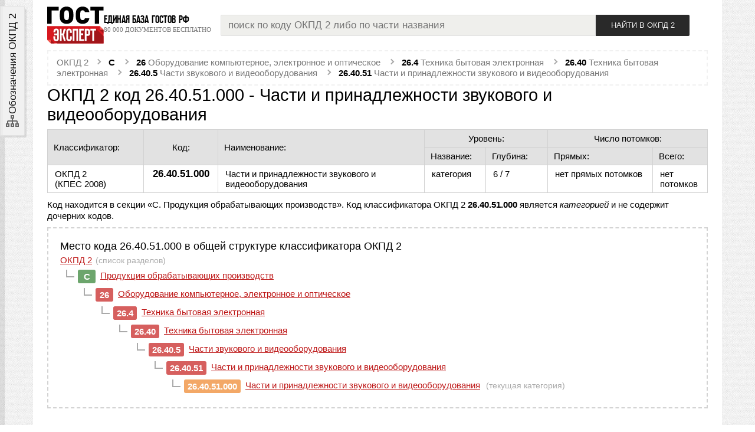

--- FILE ---
content_type: text/html; charset=utf-8
request_url: https://gostexpert.ru/okpd/kod/26.40.51.000
body_size: 7122
content:
<!DOCTYPE html>
<html lang='ru' xmlns="http://www.w3.org/1999/xhtml">
<head>
        <link href="/data/css/okpd/okpd.css?r=85981" rel="stylesheet" type="text/css"/>
    <title>ОКПД 2, код 26.40.51.000 — части и принадлежности звукового и видеооборудования, расшифровка кода 26.40.51.000</title>
    <meta name="description" content="Общероссийский классификатор по видам экономической деятельности (ОКПД 2), код 26.40.51.000 — Части и принадлежности звукового и видеооборудования, расшифровка кода, данные 2026 года."/>
    <meta name="keywords" content="ОКПД 2,26.40.51.000,расшифровка кода 26.40.51.000,ОКПД 2 онлайн,поиск ОКПД 2 26.40.51.000 онлайн"/>
    <meta http-equiv="Content-Type" content="text/html; charset=UTF-8" />
    <meta name="viewport" content="width=device-width, initial-scale=1, maximum-scale=1" />
    <meta name="referrer" content="origin" />
    <link rel="icon" type="image/svg+xml" href="/favicon.svg?v0.6" />
    <link rel="icon" type="image/x-icon" href="/favicon.ico" />
    <link href="/data/css/tags.css?v69033" type="text/css" rel="stylesheet" media="screen" />
    <link href="/data/css/vars.css?v33093" type="text/css" rel="stylesheet" media="screen" />
    <link href="/data/css/main.css?v79611" type="text/css" rel="stylesheet" media="screen" />
    <link rel="Stylesheet" type="text/css" media="screen" href="/data/css/adaptive.css?80429" />
    <link href="/data/css/okpd/okpd.css?3542619" type="text/css" rel="stylesheet" media="screen" />
    <link href="/data/css/admin/buttons.css?v3.79" type="text/css" rel="stylesheet" media="screen" />
    <link href="/data/css/user.css" type="text/css" rel="stylesheet" media="screen" />

    <script type="text/javascript" src="/data/js/jquery-1.8.3.min.js"></script>
    <script type="text/javascript" src="/data/js/jquery.cookie.js"></script>
    <script type="text/javascript" src="/data/js/core.js"></script>
    <script type="text/javascript" src="/data/js/search.js?v3.79"></script>
    <script type="text/javascript">
        var PATH = "/";
        var PATH_CONTENT = "/data/";
        var HTTP_PATH = "okpd/kod/26.40.51.000";
        var HTTP_ORIGINAL = "okpd/kod/26.40.51.000";
        var PATH_STYLES = "/data/css/";
        var PATH_IMAGES = "/data/img/";
        var PATH_JS = "/data/js/";
    </script>
</head>
<body>


<svg xmlns="http://www.w3.org/2000/svg" style="display: none;">
	<symbol id="pdf" viewBox="0 0 24 24">
		<path fill="currentColor" d="M11.43,10.94C11.2,11.68 10.87,12.47 10.42,13.34C10.22,13.72 10,14.08 9.92,14.38L10.03,14.34V14.34C11.3,13.85 12.5,13.57 13.37,13.41C13.22,13.31 13.08,13.2 12.96,13.09C12.36,12.58 11.84,11.84 11.43,10.94M17.91,14.75C17.74,14.94 17.44,15.05 17,15.05C16.24,15.05 15,14.82 14,14.31C12.28,14.5 11,14.73 9.97,15.06C9.92,15.08 9.86,15.1 9.79,15.13C8.55,17.25 7.63,18.2 6.82,18.2C6.66,18.2 6.5,18.16 6.38,18.09L5.9,17.78L5.87,17.73C5.8,17.55 5.78,17.38 5.82,17.19C5.93,16.66 6.5,15.82 7.7,15.07C7.89,14.93 8.19,14.77 8.59,14.58C8.89,14.06 9.21,13.45 9.55,12.78C10.06,11.75 10.38,10.73 10.63,9.85V9.84C10.26,8.63 10.04,7.9 10.41,6.57C10.5,6.19 10.83,5.8 11.2,5.8H11.44C11.67,5.8 11.89,5.88 12.05,6.04C12.71,6.7 12.4,8.31 12.07,9.64C12.05,9.7 12.04,9.75 12.03,9.78C12.43,10.91 13,11.82 13.63,12.34C13.89,12.54 14.18,12.74 14.5,12.92C14.95,12.87 15.38,12.85 15.79,12.85C17.03,12.85 17.78,13.07 18.07,13.54C18.17,13.7 18.22,13.89 18.19,14.09C18.18,14.34 18.09,14.57 17.91,14.75M19,3H5C3.89,3 3,3.89 3,5V19A2,2 0 0,0 5,21H19A2,2 0 0,0 21,19V5C21,3.89 20.1,3 19,3M17.5,14.04C17.4,13.94 17,13.69 15.6,13.69C15.53,13.69 15.46,13.69 15.37,13.79C16.1,14.11 16.81,14.3 17.27,14.3C17.34,14.3 17.4,14.29 17.46,14.28H17.5C17.55,14.26 17.58,14.25 17.59,14.15C17.57,14.12 17.55,14.08 17.5,14.04M8.33,15.5C8.12,15.62 7.95,15.73 7.85,15.81C7.14,16.46 6.69,17.12 6.64,17.5C7.09,17.35 7.68,16.69 8.33,15.5M11.35,8.59L11.4,8.55C11.47,8.23 11.5,7.95 11.56,7.73L11.59,7.57C11.69,7 11.67,6.71 11.5,6.47L11.35,6.42C11.33,6.45 11.3,6.5 11.28,6.54C11.11,6.96 11.12,7.69 11.35,8.59Z" />
	</symbol>
</svg>
<div class="wrapper">
    <div class="page">
        
        <header>
    <div class="logoLine">
        <div class="logo">
            <div class="in">
                <a href="/">
                    <img src="/data/img/gostexpert-logo.svg?v0.42" alt="GostExpert.ru — бесплатная база нормативных документов" />
                </a>
                <div class="slogan">
                    <strong>Единая база ГОСТов РФ</strong>
                    <em>80 000 документов бесплатно</em>
                </div>
            </div>
        </div>
        <div class="searchBox">
            <div class="searchDst">
	<form name="okpdSearch" class="okpdSearch" action="/okpd/search" method="post">
		<input autocomplete="off" name="okpdObject" class="text muted" type="text" value="" placeholder="поиск по коду ОКПД 2 либо по части названия" />
		<input type="submit" name="searchInOkpd" class="submit" value="Найти в ОКПД 2" />
	</form>
</div>
        </div>
        <div class="links">
            <div class="in">
                <ul class="social medium">
                    <li class="vk"><a href="http://vk.com/gostexpert"></a></li>
                </ul>
            </div>
        </div>
    </div>
</header>
        <div class="content">

            <aside id="leftSidebar">
                <div class="toggles">
                    <label class="tab okpd" for="okpdTab">
                        <svg class="i"><use xmlns:xlink="http://www.w3.org/1999/xlink" xlink:href="/data/img/ui.svg?v0.22#i-sitemap-outline"></use></svg>
                        <span>Обозначения ОКПД 2</span>
                    </label>
                </div>
                <script type="module">
                    document.addEventListener('DOMContentLoaded', () => {

                        const sidebar = document.getElementById('leftSidebar');

                        const asideTabs = {
                            okpd: document.querySelector('aside .toggles .tab.okpd')
                        };

                        for (let key in asideTabs) {
                            asideTabs[key].addEventListener('click', e => {
                                setActiveSidebarTab(e.currentTarget)
                            });
                        }

                        document.addEventListener('click', (e) => {
                            const target = e.target;
                            e.stopPropagation();
                            if(!sidebar.contains(target)) {
                                resetTabs();
                                toggleSidebar(false);
                            }
                        });

                        // bind expand / collapse event by toggle button
                        const toggle = sidebar.querySelector('.toggle > .btn');
                        toggle.addEventListener('click', e => {
                            let isExpanded = false;
                            sidebar.classList.contains('expanded') && (isExpanded = true);
                            let icon = toggle.querySelector('svg>use');
                            resetTabs();
                            toggleSidebar();
                            if(isExpanded === true) {
                                // closing
                                icon.setAttributeNS('http://www.w3.org/1999/xlink', 'xlink:href', '/data/img/ui.svg?v0.231#i-arrow-left');
                            } else {
                                // opening
                                icon.setAttributeNS('http://www.w3.org/1999/xlink', 'xlink:href', '/data/img/ui.svg?v0.231#i-arrow-right');
                                // set active first tab
                                asideTabs.okpd.classList.toggle('active', true);
                                // check content layer
                                document.getElementById('okpdTab').checked = true;
                            }
                        })

                        function setActiveSidebarTab(el) {
                            // is sidebar opened?
                            if(!sidebar.classList.contains('expanded')) {
                                toggleSidebar();
                            }
                            if(el.classList.contains('active')) {
                                // close sidebar
                                resetTabs();
                                toggleSidebar();
                            } else {
                                resetTabs();
                                // set active tab
                                el.classList.toggle('active', true);
                            }
                        }

                        function resetTabs() {
                            // reset all active tabs
                            for (let key in asideTabs) {
                                asideTabs[key].classList.toggle('active', false);
                            }
                        }

                        function toggleSidebar(forceMode) {
                            if(forceMode !== undefined) {
                                sidebar.classList.toggle('expanded', forceMode);
                            } else {
                                sidebar.classList.toggle('expanded');
                            }
                        }
                    });
                </script>
                <div class="stack">
                    <div class="scrollable">
                        <input type="radio" name="tab" id="okpdTab" />
                        <section class="layer">
                            <section class="helpBox">
                                <div class="topic">
                                    <h3>Обозначения ОКПД 2</h3>
                                    <em>Категории классификатора, цвета и уровни</em>
                                </div>
                                <dl>
                                    <dt><span class="code sectionCode">X</span></dt>
                                    <dd>код секции классификатора, латинские буквы A - Z</dd>
                                    <dt><span class="code classCode">...</span></dt>
                                    <dd>класс, подкласс и последующие уровни классификатора</dd>
                                    <dt><span class="code child">...</span></dt>
                                    <dd>дочерние уровни категорий для текущего кода</dd>
                                    <dt><span class="code current">...</span></dt>
                                    <dd>текущий уровень в общей структуре классификатора</dd>
                                </dl>
                                <h4>Уровни классификатора</h4>
                                <ul>
                                    <li>XX - <em>класс</em></li>
                                    <li>XX.X - <em>подкласс</em></li>
                                    <li>XX.XX - <em>группа</em></li>
                                    <li>XX.XX.X - <em>подгруппа</em></li>
                                    <li>XX.XX.XX - <em>вид</em></li>
                                    <li>XX.XX.XX.XX0 - <em>категория</em></li>
                                    <li>XX.XX.XX.XXX - <em>подкатегория</em></li>
                                </ul>
                            </section>
                            <div class="download okpd2_pdf">
                                <a href="/data/okpd2-2018.pdf" target="_blank">
                                    <svg><use xmlns:xlink="http://www.w3.org/1999/xlink" xlink:href="#pdf"></use></svg>
                                    <span>Скачать ОКПД 2 в PDF <span class="filesize">(~1 Мб)</span></span>
                                </a>
                            </div>
                        </section>

                    </div>
                    <div class="toggle">
                        <div class="btn ghost">
                            <svg class="i"><use xmlns:xlink="http://www.w3.org/1999/xlink" xlink:href="/data/img/ui.svg?v0.231#i-arrow-left"></use></svg>
                            <span>Закрыть</span>
                        </div>
                    </div>
                </div>
            </aside>
            <main>
                <nav class="breadcrumb">
	<ol itemscope itemtype="http://schema.org/BreadcrumbList">
		<li itemprop="itemListElement" itemscope itemtype="http://schema.org/ListItem">
			<a itemprop="item" href="/okpd/">
				<span itemprop="name">ОКПД 2</span>
				<meta itemprop="position" content="1" />
			</a>
		</li>
		<li itemprop="itemListElement" itemscope itemtype="http://schema.org/ListItem">
			<a itemprop="item" href="/okpd/c" title="Продукция обрабатывающих производств" class="section">
				<span itemprop="alternateName" class="code">C</span>
				<meta itemprop="name" content="Продукция обрабатывающих производств" />
				<meta itemprop="position" content="2" />
			</a>
		</li>
		<li itemprop="itemListElement" itemscope itemtype="http://schema.org/ListItem">
			<a itemprop="item" href="/okpd/kod/26" title="Оборудование компьютерное, электронное и оптическое">
				<span itemprop="alternateName" class="code">26</span>
				<span>Оборудование компьютерное, электронное и оптическое</span>
				<meta itemprop="name" content="Оборудование компьютерное, электронное и оптическое" />
				<meta itemprop="position" content="3" />
			</a>
		</li>
<li itemprop="itemListElement" itemscope itemtype="http://schema.org/ListItem">
			<a itemprop="item" href="/okpd/kod/26.4" title="Техника бытовая электронная">
				<span itemprop="alternateName" class="code">26.4</span>
				<span>Техника бытовая электронная</span>
				<meta itemprop="name" content="Техника бытовая электронная" />
				<meta itemprop="position" content="4" />
			</a>
		</li>
<li itemprop="itemListElement" itemscope itemtype="http://schema.org/ListItem">
			<a itemprop="item" href="/okpd/kod/26.40" title="Техника бытовая электронная">
				<span itemprop="alternateName" class="code">26.40</span>
				<span>Техника бытовая электронная</span>
				<meta itemprop="name" content="Техника бытовая электронная" />
				<meta itemprop="position" content="5" />
			</a>
		</li>
<li itemprop="itemListElement" itemscope itemtype="http://schema.org/ListItem">
			<a itemprop="item" href="/okpd/kod/26.40.5" title="Части звукового и видеооборудования">
				<span itemprop="alternateName" class="code">26.40.5</span>
				<span>Части звукового и видеооборудования</span>
				<meta itemprop="name" content="Части звукового и видеооборудования" />
				<meta itemprop="position" content="6" />
			</a>
		</li>
<li itemprop="itemListElement" itemscope itemtype="http://schema.org/ListItem">
			<a itemprop="item" href="/okpd/kod/26.40.51" title="Части и принадлежности звукового и видеооборудования">
				<span itemprop="alternateName" class="code">26.40.51</span>
				<span>Части и принадлежности звукового и видеооборудования</span>
				<meta itemprop="name" content="Части и принадлежности звукового и видеооборудования" />
				<meta itemprop="position" content="7" />
			</a>
		</li>
	</ol>
</nav>
<h1 class="okpdTitle">ОКПД 2 код 26.40.51.000 - Части и принадлежности звукового и видеооборудования</h1>
<table class="okpdInfo">
	<thead>
		<tr>
			<th class="classificator" rowspan="2">Классификатор:</th>
			<th class="code" rowspan="2">Код:</th>
			<th class="name" rowspan="2">Наименование:</th>
			<th class="leveling" colspan="2">Уровень:</th>
			<th class="childs" colspan="2">Число потомков:</th>
		</tr>
		<tr>
			<th class="type">Название:</th>
			<th class="deep">Глубина:</th>
			<th class="direct">Прямых:</th>
			<th class="recursive">Всего:</th>
		</tr>
	</thead>
	<tbody>
		<tr>
			<td class="classificator">ОКПД 2<br />(КПЕС 2008)</td>
			<td class="code">26.40.51.000</td>
			<td class="name">Части и принадлежности звукового и видеооборудования</td>
			<td class="type">категория</td>
			<td class="deep">6 / 7</td>
			<td class="direct">				нет прямых потомков
			</td>
			<td class="recursive">нет потомков</td>
		</tr>
	</tbody>
</table>

<p>Код  находится в секции «C. Продукция обрабатывающих производств». Код классификатора ОКПД 2 <strong>26.40.51.000</strong> является <em>категорией</em>
	и не содержит дочерних кодов.
</p>

<div class="hierarchy">
	<h2>Место кода 26.40.51.000 в общей структуре классификатора ОКПД 2</h2>
	<ul class="okpd2">
		<li class="folder"><a href="/okpd/">ОКПД 2</a><span class="info">(список разделов)</span></li>
		<li class="l0">
			<span class="code">C</span> <a href="/okpd/c">Продукция обрабатывающих производств</a>
		</li>
		<li class="l1">
			<span class="code">26</span> <a href="/okpd/kod/26">Оборудование компьютерное, электронное и оптическое</a>
		</li>
<li class="l2">
			<span class="code">26.4</span> <a href="/okpd/kod/26.4">Техника бытовая электронная</a>
		</li>
<li class="l3">
			<span class="code">26.40</span> <a href="/okpd/kod/26.40">Техника бытовая электронная</a>
		</li>
<li class="l4">
			<span class="code">26.40.5</span> <a href="/okpd/kod/26.40.5">Части звукового и видеооборудования</a>
		</li>
<li class="l5">
			<span class="code">26.40.51</span> <a href="/okpd/kod/26.40.51">Части и принадлежности звукового и видеооборудования</a>
		</li>
		<li class="l6 current">
			<span class="code">26.40.51.000</span> <a href="/okpd/kod/26.40.51.000">Части и принадлежности звукового и видеооборудования</a> <span class="info">(текущая категория)</span>
		</li>
			</ul>
</div>
            </main>
        </div>
        <footer>
	<div class="fgrid">

        <div class="about fbox">
            <strong class="ftopic adver">О портале</strong>
            <ul>
                <li><a href="/contacts">Контакты</a></li>
                <li><a href="/gost-expert-celi">Цели проекта</a></li>
                <li><a href="/monetizaciya">Монетизация</a></li>
            </ul>
        </div>
        <div class="nav fbox">
            <strong class="ftopic nav">Навигация</strong>
            <ul>
                <li><a href="/oks/all">Категории ОКС</a></li>
                <li><a href="/okpd/">Категории ОКПД 2</a></li>
                <li><a href="/news/">Архив новостей</a></li>
                <!--<li><a href="/reglament/">Технические регламенты</a></li>-->
            </ul>
        </div>
        <div class="gost fbox">
            <strong class="ftopic doc">Скачать ГОСТ</strong>
            <ul>
                <li><a href="/#rating">Популярные ГОСТы</a></li>
                <li><a href="/search">Поиск документов</a></li>
            </ul>
        </div>
        <div class="contacts fbox">
            <strong class="ftopic contact">Контакты</strong>
            <ul>
                <li><a href="/contacts">Контактные данные</a></li>
                <li class="last"><a href="/about/button">Наша «кнопка»</a></li>
                <li class="last"><a href="/about/feedback">Обратная связь</a></li>
            </ul>
        </div>

        <div class="copyright">
            <p><strong>GostExpert.ru</strong> - Единая база ГОСТов РФ, более <span class="nowrap">80 000</span> документов для бесплатного скачивания.<br />Поиск по классификаторам <span title="Общероссийский классификатор продукции по видам экономической деятельности">ОКПД 2</span> и <span title="Общероссийский классификатор стандартов">ОКС</span>. Сертификация продукции ЕАЭС.</p>
            <p>2009 - 2026 &copy;</p>
        </div>

        <div class="links">
            <div class="header">Мы в социальных сетях:</div>
            <ul class="social medium">
                <li>
                    <a rel="nofollow" href="https://vk.com/gostexpert" title="наша группа VK">
                        <svg class="i"><use xmlns:xlink="http://www.w3.org/1999/xlink" xlink:href="/data/img/ui.svg?v0.134#i-vk"></use></svg>
                    </a>
                </li>
                <li>
                    <a rel="nofollow" href="https://t.me/gostexpertbot" title="бот с поиском ГОСТов в Телеграм">
                        <svg class="i"><use xmlns:xlink="http://www.w3.org/1999/xlink" xlink:href="/data/img/ui.svg?v0.134#i-telegram"></use></svg>
                    </a>
                </li>
            </ul>
        </div>

        <div class="attention">
            <div class="txt">
                Вся информация распространяется бесплатно.<br />
                Все файлы представлены исключительно в ознакомительных целях, после ознакомления файлы необходимо удалить с жёсткого диска.
                Представленные на сайте документы не являются официальными и могут быть не актуальными на момент скачивания.
            </div>
        </div>

        <div class="counters">
            <div>
<a href="https://yandex.ru/cy?base=0&amp;host=gostexpert.ru"><img src="https://www.yandex.ru/cycounter?gostexpert.ru" width="88" height="31" alt="Яндекс цитирования" /></a>


<!-- Yandex.Metrika counter -->
<script type="text/javascript" >
    (function(m,e,t,r,i,k,a){m[i]=m[i]||function(){(m[i].a=m[i].a||[]).push(arguments)};
        m[i].l=1*new Date();
        for (var j = 0; j < document.scripts.length; j++) {if (document.scripts[j].src === r) { return; } }
        k=e.createElement(t),a=e.getElementsByTagName(t)[0],k.async=1,k.src=r,a.parentNode.insertBefore(k,a)})
    (window, document, "script", "https://mc.yandex.ru/metrika/tag.js", "ym");

    ym(103182990, "init", {
        clickmap:true,
        trackLinks:true,
        accurateTrackBounce:true,
        webvisor:true
    });
</script>
<noscript><div><img src="https://mc.yandex.ru/watch/103182990" style="position:absolute; left:-9999px;" alt="" /></div></noscript>
<!-- /Yandex.Metrika counter -->

</div>
        </div>

    </div>

    <div class="corner gray lb"></div>
    <div class="corner gray rt"></div>

</footer>
    </div>
</div>
<div class="backdrop"></div>
</body>
</html>


--- FILE ---
content_type: text/css
request_url: https://gostexpert.ru/data/css/okpd/okpd.css?3542619
body_size: 5751
content:
h1.okpdTitle {
    margin: 0 0 8px 0;
}

h2.okpdTitle {
    margin: 0 0 var(--xl) 0;
}

.breadcrumb {
    margin: 0;
}

.breadcrumb ol {
    list-style: none;
    margin:0;
    padding:10px 14px;
    border:2px dashed #f1f1f1;
}

.breadcrumb ol li {
    display: inline;
    position: relative;
    padding: 2px 0 0 0;
    line-height: 18px;
}

.breadcrumb ol li:not(:first-of-type) {
    padding: 2px 2px 2px 30px;
}

.breadcrumb ol li:not(:first-of-type):before {
    width:5px;
    height:5px;
    border-left:2px solid darkgray;
    border-top:2px solid darkgray;
    content: '';
    position: absolute;
    transform: rotate(135deg);
    left:1px;
    top:6px;
    display: block;
    margin: 0 8px;
}

.breadcrumb ol li .code {
    font-weight: bold;
    color:black;
}

.breadcrumb ol li a {
    color:#777;
    text-decoration: none;
}

.breadcrumb ol li a:hover {
    color:#444;
}

.okpdMainTab {
    width:100%;
    border-collapse: collapse;
}

.okpdMainTab .col1 {
    width:72%;
    padding: 0 24px 0 0;
}

.okpdMainTab .col2 {
    width:28%;
}

.searchDst .okpdSearch {
    width: 100%;
    display: flex;
}

.tools {
    display: block;
    overflow: hidden;
    margin: 20px 0;
}

.tools .searchInOkpd {
    width:70%;
}

.tools .searchInOkpd .text {
    width:80%;
    box-sizing: border-box;
    float:left;
}

.tools .searchInOkpd .submit {
    width:20%;
    margin: 0;
    float:right;
    box-sizing: border-box;
    line-height: 18px;
    vertical-align: middle;
}

.tools .pdfVersion, .tools .printVersion {
    width:15%;
    text-align: center;
}

ol.okpdList {
    list-style: none;
    padding: 0;
    margin: 0;
}

ol.okpdList li.item {
    padding: 9px 8px 9px 60px;
    position: relative;

}

ol.okpdList li.item .childs {
    width:20%;
    display: inline;
    margin-left: 10px;

}

ol.okpdList li.item a {
    text-decoration: none;
}

ol.okpdList li.item a:hover {
    color: #d4523d;
}



ol.okpdList .code, .sectionCode.code, .classCode.code, .child.code, .current.code {
    display: inline-block;
    vertical-align: middle;
    padding: 3px 6px;
    color:white;
    font-weight: bold;
    border-radius: 3px;
    min-width: 18px;
    text-align: center;
    line-height: 13pt;

}

.sectionCode.code {
    background: #6ca56c;
}

ol.okpdList li.item a > .code {
    position: absolute;
    left:12px;
    top:calc(50% - 13px);
}

ol.okpdList li.item a.section {
    color:#6ca56c;
}

ol.okpdList li.item a.section:hover {
    color: #538253;
}

ol.okpdList li.item a .sectionCode {
    background: #6ca56c;

}

.classCode.code {
    background: #d65f5e;

}

ol.okpdList li:not(:last-of-type) {
    border-bottom:1px dashed #ccc;
}

.okpdInfo {
    width:100%;
    border-collapse: collapse;
    margin: 0;
}

.okpdInfo thead th {
    text-align: left;
    font-weight: normal;
    padding: 6px 10px;
    color: black;
    background: #e2e2e2;

    border:1px solid #d1d1d1;
}

.okpdInfo tbody td {
    padding: 6px 12px;
    border:1px solid #d1d1d1;
}

.okpdInfo .classificator {
    width:14%;
}

.okpdInfo .code {
    width:10%;
    text-align: center;
}

.okpdInfo td.code {
    font-weight: bold;
    font-size: 110%;
    white-space: nowrap;
}

.okpdInfo .name {
    width:30%;
    text-align: left;
}

.okpdInfo .leveling {
    width:18%;
    text-align:center;
}

.okpdInfo .type, .okpdInfo .deep {
    width:9%;
}

.okpdInfo .childs {
    width:16%;
    text-align: center;
}

.okpdInfo .direct {
    width:9%;
    white-space: nowrap;
}

.okpdInfo .recursive {
    width:7%;
}


ul.directChilds {
    margin: 0;
    padding: 0;
}

ul.directChilds li {
    list-style: none;
    padding: 8px 12px;
}



ul.directChilds li:hover {
    background: #f1f1f1;
}

ul.directChilds li span.child {
    font-weight: bold;
    color:white;
    display: inline-block;
    margin: 0 18px 0 0;
}

.hierarchy {
    padding: 20px 20px;
    border:2px dashed lightgrey;

}

.hierarchy h2 {
    font-size: 120%;
}

.okpd2 {
    margin:0;
    padding:0;
}


.okpd2 li {
    list-style: none;
    position: relative;
    padding: 4px 0;
    margin: 0;
}

.okpd2 li a {
    color: #bd1414;
}

.okpd2 li .info, .okpdResults .info {
    color:#aaa;
    margin: 0 0 0 6px;
    font-size: 90%;
}

.okpd2 li:not(:first-of-type):before, .okpd2 li:not(:first-of-type):after {
    content: '';
    background: #aaa;
    position: absolute;
}

.okpd2 li:not(:first-of-type):before {
    width:14px;
    height:2px;
    left:-20px;
    top:15px;
}

.okpd2 li:not(:first-of-type):after {
    width:2px;
    height:12px;
    left:-20px;
    top:4px;
}

.okpd2 li .code, ul.directChilds li span.child {
    display: inline-table;
    vertical-align: middle;
    padding: 3px 6px;
    margin: 0 4px 0 0;
    color:white;
    font-weight: bold;
    background: #d65f5e;
    border-radius: 3px;
    min-width: 18px;
    text-align: center;
}

.okpd2 li.l0 .code {
    background: #6ca56c;
}

.okpd2 li.current .code, .code.current {
    background: #f3a867;
}

.okpd2 li .code.child, ul.directChilds li span.child, .okpdList .code.child, .child.code {
    background: #ab438e;
}

.okpd2 li.l0 { margin-left: 30px }
.okpd2 li.l1 { margin-left: 60px }
.okpd2 li.l2 { margin-left: 90px }
.okpd2 li.l3 { margin-left: 120px }
.okpd2 li.l4 { margin-left: 150px }
.okpd2 li.l5 { margin-left: 180px }
.okpd2 li.l6 { margin-left: 210px }
.okpd2 li.l7 { margin-left: 240px }

.okpdResults .num {
    width:5%;
    text-align: center;
    vertical-align: middle;
}

.okpdResults .row>div {
    line-height: 15pt;
    padding: 8px 0;
}

.okpdResults .cat {
    width:95%;
    vertical-align: middle;

    padding-right: 20px !important;
}


.okpdResults .cat a {
    text-decoration: none;
}

.okpdResults .cat a .code {
    margin-right: 8px;
}


--- FILE ---
content_type: text/css
request_url: https://gostexpert.ru/data/css/admin/buttons.css?v3.79
body_size: 4341
content:
.cms .buttons {
	height:20px;
}

.cms .buttons.equal20, .cms .buttons.equal25, .cms .buttons.equal30, .cms .buttons.equal40 {
	white-space:nowrap;
	overflow:hidden;
}

.cms .buttons.equal20 a { width:20% }
.cms .buttons.equal25 a { width:25% }
.cms .buttons.equal30 a { width:30% }
.cms .buttons.equal40 a { width:40% }



.cms .buttons a.page span { background-position:-40px -202px }
.cms .buttons a.page_edit span { background-position:-60px -202px }
.cms .buttons a.page_delete span { background-position:0px -202px }
.cms .buttons a.page_settings span { background-position:-60px -42px }


.cms .buttons a.cats span { background-position:-40px -42px }
.cms .buttons a.editCat span { background-position:-60px -42px }
.cms .buttons a.delCat span { background-position:0px -42px }

.cms .buttons a.modules span { background-position:-40px -122px }

.cms .buttons a.add span { background-position:-20px -2px }
.cms .buttons a.edit span { background-position:-60px -2px }
.cms .buttons a.mdel span { background-position:-80px -42px }
.cms .buttons a.del span { background-position:-100px -41px }


.cms .buttons a.list span { background-position:-80px -22px }
.cms .buttons a.refresh span { background-position:-20px -22px }

.cms .buttons a.votes span { background-position:0px -222px }
.cms .buttons a.votes_add span { background-position: -20px -222px}
.cms .buttons a.votes_delete span { background-position: -40px -222px}
.cms .buttons a.votes_edit span { background-position: -60px -222px}
.cms .buttons a.votes_list span { background-position: -100px -222px}

.cms .buttons a.stats span { background-position:0px -102px }
.cms .buttons a.users span { background-position:0px -182px }
.cms .buttons a.users_list span { background-position:-100px -182px }
.cms .buttons a.user_add span { background-position:-20px -182px }

.cms .buttons a.gallery span { background-position:0px -262px }
.cms .buttons a.gallery_uploads span { background-position:-20px -262px }
.cms .buttons a.gallery_del span { background-position:-40px -262px }
.cms .buttons a.gallery_edit span { background-position:-60px -262px }
.cms .buttons a.gallery_cats span { background-position:-80px -262px }
.cms .buttons a.gallery_noSort span { background-position:-100px -262px }


.cms .buttons a.forum span { background-position:-60px -22px }

.cms .buttons a.photos span { background-position:0px -262px }
.cms .buttons a.photos span { background-position:0px -262px }


.cms .buttons a.home span { background-position:0px -342px }
.cms .buttons a.home_add span { background-position:-20px -342px }
.cms .buttons a.home_delete span { background-position:-40px -342px }
.cms .buttons a.home_edit span { background-position:-60px -342px }
.cms .buttons a.home_list span { background-position:-100px -342px }

.cms .buttons a.storeArticles span { background-position:0px -402px }
.cms .buttons a.storeAddArticle span { background-position:-20px -402px }
.cms .buttons a.storeDelArticle span { background-position:-40px -402px }
.cms .buttons a.storeImport span { background-position:-80px -402px }

.cms .buttons a.storeEditArticle span { background-position:-80px -402px }



.cms .buttons a.active span { background-position:0px -381px; }
.cms .buttons a.unActive span { background-position:-20px -381px; }

.cms .buttons a.addCat span { background-position:-20px -40px }
.cms .buttons a.delCat span { background-position:-20px -40px }
.cms .buttons a.editCat span { background-position:-20px -40px }

/* new styles: */

.abtn > span {
	display:inline-table;
	vertical-align: middle;
	width:20px;
	height:20px;
	margin-right:6px;
	background-image:url('../../img/admin/button_icons.png?123');
	background-repeat:no-repeat;
}

.abtn > span.noBg {
	background: none;
	margin:0;
	vertical-align:top;
}

a.add span { background-position:-20px 0px }
a.edit span { background-position:-60px 0px }
a.del span { background-position:-100px -40px }

a.storeArticles span { background-position:0px -400px }

a.storeAddArticle span { background-position:-20px -400px }
a.addCat span { background-position:-20px -40px }
a.cats span { background-position:-40px -40px }
a.editCat span { background-position:-60px -40px }
a.delCat span { background-position:0px -40px }